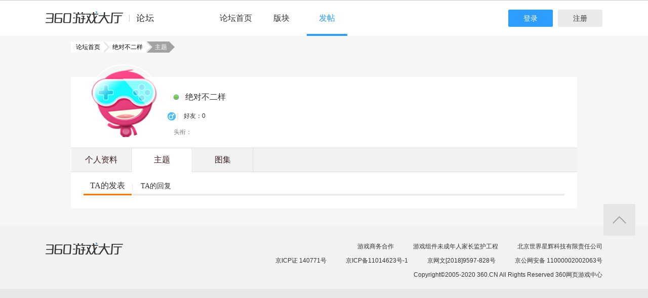

--- FILE ---
content_type: text/html; charset=utf-8
request_url: http://bbs.360game.360.cn/misc.php?mod=userstatus&new=0&_=1769368542036
body_size: 178
content:
{"uid":0,"formhash":"11729976"}